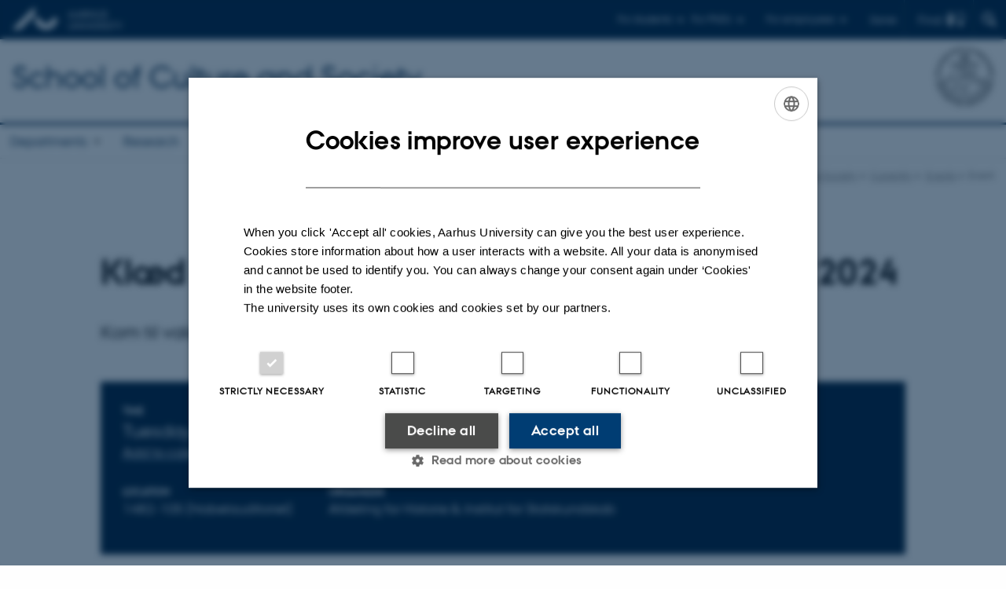

--- FILE ---
content_type: text/html; charset=utf-8
request_url: https://cas.au.dk/en/currently/events/event/artikel/klaed-dig-selv-paa-til-europa-parlamentsvalget-2024
body_size: 8171
content:
<!DOCTYPE html>
<html lang="en" class="no-js">
<head>

<meta charset="utf-8">
<!-- 
	This website is powered by TYPO3 - inspiring people to share!
	TYPO3 is a free open source Content Management Framework initially created by Kasper Skaarhoj and licensed under GNU/GPL.
	TYPO3 is copyright 1998-2026 of Kasper Skaarhoj. Extensions are copyright of their respective owners.
	Information and contribution at https://typo3.org/
-->



<title>Klæd dig selv på til Europa-Parlamentsvalget 2024</title>
<script>
  var cookieScriptVersion = "202105251325";
  var cookieScriptId = "a8ca7e688df75cd8a6a03fcab6d18143";
</script>
<meta name="DC.Language" scheme="NISOZ39.50" content="en" />
<meta name="DC.Title" content="Klæd dig selv på til Europa-Parlamentsvalget 2024" />
<meta http-equiv="Last-Modified" content="2025-07-31T14:56:55+02:00" />
<meta name="DC.Date" scheme="ISO8601" content="2025-07-31T14:56:55+02:00" />
<meta name="DC.Contributor" content="" />
<meta name="DC.Creator" content="" />
<meta name="DC.Publisher" content="Aarhus University" />
<meta name="DC.Type" content="text/html" />
<meta name="generator" content="TYPO3 CMS" />
<meta name="description" content="Kom til valgmøde om det kommende valg i Europa-Parlamentet" />
<meta http-equiv="content-language" content="en" />
<meta name="author" content="" />
<meta property="og:type" content="article" />
<meta property="og:url" content="https://cas.au.dk/en/currently/events/event/artikel/klaed-dig-selv-paa-til-europa-parlamentsvalget-2024" />
<meta property="og:title" content="Klæd dig selv på til Europa-Parlamentsvalget 2024" />
<meta property="og:description" content="Kom til valgmøde om det kommende valg i Europa-Parlamentet" />
<meta name="twitter:title" content="Klæd dig selv på til Europa-Parlamentsvalget 2024" />
<meta name="twitter:description" content="Kom til valgmøde om det kommende valg i Europa-Parlamentet" />
<meta name="twitter:card" content="summary" />
<meta name="rating" content="GENERAL" />


<link rel="stylesheet" type="text/css" href="/typo3temp/assets/css/4adea90c81.css?1637661303" media="all">
<link rel="stylesheet" type="text/css" href="https://cdn.au.dk/2016/assets/css/app.css" media="all">
<link rel="stylesheet" type="text/css" href="https://cdn.au.dk/components/umd/all.css" media="all">
<link rel="stylesheet" type="text/css" href="/typo3conf/ext/aufluidpages/Resources/Public/Css/fluid_styled_content.css?1765963106" media="all">
<link rel="stylesheet" type="text/css" href="/typo3conf/ext/au_config/Resources/Public/Css/Powermail/CssDemo.css?1765963105" media="all">
<link rel="stylesheet" type="text/css" href="/typo3conf/ext/au_config/Resources/Public/Css/powermail-overrides.css?1765963105" media="all">
<link rel="stylesheet" type="text/css" href="/typo3conf/ext/au_news/Resources/Public/Css/news-basic.css?1765963107" media="all">
<link rel="stylesheet" type="text/css" href="https://customer.cludo.com/css/511/2151/cludo-search.min.css" media="all">
<link rel="stylesheet" type="text/css" href="/typo3temp/assets/css/b149f0b748.css?1756212394" media="all">


<script src="https://cdn.jsdelivr.net/npm/react@16.13.1/umd/react.production.min.js"></script>
<script src="https://cdn.jsdelivr.net/npm/react-dom@16.13.1/umd/react-dom.production.min.js"></script>
<script src="https://cdn.jsdelivr.net/npm/axios@0.19.2/dist/axios.min.js"></script>
<script src="https://cdn.jsdelivr.net/npm/dom4@2.1.5/build/dom4.js"></script>
<script src="https://cdn.jsdelivr.net/npm/es6-shim@0.35.5/es6-shim.min.js"></script>
<script src="https://cdn.au.dk/2016/assets/js/vendor.js"></script>
<script src="https://cdn.au.dk/2016/assets/js/app.js"></script>
<script src="https://cdn.jsdelivr.net/npm/@aarhus-university/au-designsystem-delphinus@latest/public/projects/typo3/js/app.js"></script>
<script src="/typo3conf/ext/au_news/Resources/Public/JavaScript/Infobox.js?1765963107"></script>


<base href="//cas.au.dk/"><link href="https://cdn.au.dk/favicon.ico" rel="shortcut icon" /><meta content="AU normal contrast" http-equiv="Default-Style" /><meta http-equiv="X-UA-Compatible" content="IE=Edge,chrome=1" /><meta name="viewport" content="width=device-width, initial-scale=1.0"><meta name="si_pid" content="4761" /><style type="text/css">.au_contentauthor {
    display: none;
}</style>
<script>
    var topWarning = false;
    var topWarningTextDa = '<style type="text/css">@media (max-width: 640px) {.ie-warning a {font-size:0.8em;} .ie-warning h3 {line-height: 1;} } .ie-warning h3 {text-align:center;} .ie-warning a {padding: 0;} .ie-warning a:hover {text-decoration:underline;}</style><h3><a href="https://medarbejdere.au.dk/corona/">Coronavirus: Information til studerende og medarbejdere</a></h3>';
    var topWarningTextEn = '<style type="text/css">@media (max-width: 640px) {.ie-warning a {font-size:0.8em;} .ie-warning h3 {line-height: 1;} } .ie-warning h3 {text-align:center;} .ie-warning a:hover {text-decoration:underline;}</style><h3><a href="https://medarbejdere.au.dk/en/corona/">Coronavirus: Information for students and staff</a></h3>';
    var primaryDanish = true;
</script>
<script>
    var cludoDanishPath = '/soegning';
    var cludoEnglishPath = '/en/site-search';
    var cludoEngineId = 10181;
</script>
<!-- Google Tag Manager -->
<script>(function(w,d,s,l,i){w[l]=w[l]||[];w[l].push({'gtm.start':new Date().getTime(),event:'gtm.js'});var f=d.getElementsByTagName(s)[0],j=d.createElement(s),dl=l!='dataLayer'?'&l='+l:'';j.async=true;j.src='https://www.googletagmanager.com/gtm.js?id='+i+dl;f.parentNode.insertBefore(j,f);})(window,document,'script','dataLayer','GTM-MRLXKQV');</script>
<!-- End Google Tag Manager --><!-- Facebook Pixel Code -->
<script>
!function(f,b,e,v,n,t,s)
{if(f.fbq)return;n=f.fbq=function(){n.callMethod?
n.callMethod.apply(n,arguments):n.queue.push(arguments)};
if(!f._fbq)f._fbq=n;n.push=n;n.loaded=!0;n.version='2.0';
n.queue=[];t=b.createElement(e);t.async=!0;
t.src=v;s=b.getElementsByTagName(e)[0];
s.parentNode.insertBefore(t,s)}(window, document,'script',
'https://connect.facebook.net/en_US/fbevents.js');
fbq('init', '813863528728063');
fbq('track', 'PageView');
</script>
<noscript><img height="1" width="1" style="display:none"
src="https://www.facebook.com/tr?id=813863528728063&ev=PageView&noscript=1"
/></noscript>
<!-- End Facebook Pixel Code --><link rel="image_src" href="//www.au.dk/fileadmin/res/facebookapps/au_standard_logo.jpg" />
<!-- Pingdom hash not set -->
<meta name="pageID" content="4761" /><meta name="languageID" content="0" /><link rel="schema.dc" href="http://purl.org/dc/elements/1.1/" />    <link rel="stylesheet" type="text/css" href="https://cdn.jsdelivr.net/npm/@aarhus-university/au-designsystem-delphinus@latest/public/projects/typo3/style.css" media="all">
<link rel="canonical" href="https://cas.au.dk/en/currently/events/event/artikel/klaed-dig-selv-paa-til-europa-parlamentsvalget-2024"/>

<!-- This site is optimized with the Yoast SEO for TYPO3 plugin - https://yoast.com/typo3-extensions-seo/ -->
<script type="application/ld+json">[{"@context":"https:\/\/www.schema.org","@type":"BreadcrumbList","itemListElement":[{"@type":"ListItem","position":1,"item":{"@id":"https:\/\/auinstallation29.cs.au.dk\/en\/","name":"TYPO3"}},{"@type":"ListItem","position":2,"item":{"@id":"https:\/\/cas.au.dk\/en\/","name":"School of Culture and Society - Aarhus University"}},{"@type":"ListItem","position":3,"item":{"@id":"https:\/\/cas.au.dk\/en\/currently","name":"Currently"}},{"@type":"ListItem","position":4,"item":{"@id":"https:\/\/cas.au.dk\/en\/currently\/events","name":"Events"}},{"@type":"ListItem","position":5,"item":{"@id":"https:\/\/cas.au.dk\/en\/currently\/events\/event","name":"Event"}}]}];</script>
</head>
<body class="department layout16 level3">


    







        
                <header>
    <div class="row section-header">
        <div class="large-12 medium-12 small-12 columns logo">
            <a class="main-logo" href="//www.international.au.dk/" itemprop="url">
                <object data="https://cdn.au.dk/2016/assets/img/logos.svg#au-en" type="image/svg+xml" alt="Aarhus University logo" aria-labelledby="section-header-logo">
                    <p id="section-header-logo">Aarhus University logo</p>
                </object>
            </a>
            <div class="hide-for-small-only find">
                <a class="button find-button float-right" type="button" data-toggle="find-dropdown">Find</a>
                <div class="dropdown-pane bottom " id="find-dropdown" data-dropdown data-hover="false"
                    data-hover-pane="false" data-close-on-click="true">
                    <div id="find-container" class="find-container"></div>
                </div>
            </div>
            <div class="search">
                
<div class="au_searchbox" id="cludo-search-form" role="search">
    <form class="au_searchform">
        <fieldset>
            <input class="au_searchquery" type="search" value="" name="searchrequest" id="cludo-search-form-input" aria-autocomplete="list"
                   aria-haspopup="true" aria-label="Type search criteria" title="Type search criteria" />
            <input class="au_searchbox_button" type="submit" title="Search" value="Search" />
        </fieldset>
    </form>
</div>

            </div>
            <div class="language-selector">
                

    
        
                <p>
                    <a href="/arrangementer/artikel/klaed-dig-selv-paa-til-europa-parlamentsvalget-2024" hreflang="da" title="Dansk">
                        <span>Dansk</span>
                    </a>
                </p>
            
    
        
    
        
    
        
    
        
    
        
    
        
    


            </div>
            <nav class="utility-links">

        

        <div id="c325661" class="csc-default csc-frame frame frame-default frame-type-html frame-layout-0 ">
            
                <a id="c325665"></a>
            
            
                



            
            
            

    <script>
// Default alphabox med medarbejderservice til utility-box
AU.alphabox.boxes.push(DEFAULT_util_staffservice_en);
</script>
                <ul class="utility resetlist">
                    <li><a href="javascript:void(0)" data-toggle="utility-pane-student">For students</a></li>
                    <li><a href="javascript:void(0)" data-toggle="utility-pane-phd">For PhD's</a></li>
                    <li><a href="javascript:void(0)" data-toggle="utility-pane-staff">For employees</a></li>

                    <div class="dropdown-pane student" id="utility-pane-student" data-dropdown data-close-on-click="true">
      <h2>Study portals</h2>
                        <a href="//students.au.dk/arts" target="_self" class="button bg-student expanded text-left arrow">Faculty of Arts</a>
                    </div>

<div class="dropdown-pane phd" id="utility-pane-phd" data-dropdown data-close-on-click="true">
            <h2>Ph.d.-portal</h2>
                        <a href="//phd.au.dk/arts" target="_self" class="button bg-phd expanded text-left arrow">Faculty of Arts</a>
                    </div>

                    <div class="dropdown-pane" id="utility-pane-staff" data-dropdown data-close-on-click="true">
      <h2>Local staff information</h2>
                      <a href="//cas.medarbejdere.au.dk/en/" target="_self" class="button bg-staff expanded text-left arrow">Staff portal - CAS</a>
                        <div id="au_alphabox_staff_utility"></div>
                    </div>                   
                </ul>



            
                



            
            
                



            
        </div>

    

</nav>
        </div>
    </div>
    
    <div class="row section-title">
        <div class=" large-10 medium-10 columns">
            <h1>
                <a href="en">School of Culture and Society</a>
            </h1>
        </div>
        <div class="large-2 medium-2 small-2 columns seal text-right">
            
                <img class="seal show-for-medium" src="https://cdn.au.dk/2016/assets/img/au_segl-inv.svg" alt="Aarhus University Seal" />
            
        </div>
    </div>
    <div class="row header-menu">
        <div class="columns medium-12 large-12 small-12 small-order-2">
            <div class="title-bar align-right" data-responsive-toggle="menu" data-hide-for="medium">
                <div class="mobile-nav">
                    <button class="menu-icon" data-toggle></button>
                </div>
            </div>
            <nav class="top-bar" id="menu"><div class="top-bar-left"><ul class="vertical medium-horizontal menu resetlist" data-responsive-menu="accordion medium-dropdown" data-hover-delay="300" data-closing-time="60" data-options="autoclose:false; closeOnClick:true; forceFollow:true;" ><li class="has-submenu"><a href="/en/departments" target="_top">Departments</a><ul  class="vertical menu"><li><a href="/en/anthropology" target="_top">Anthropology</a></li><li><a href="/en/departments/archaeology-and-heritage-studies" target="_top">Archaeology and Heritage Studies</a></li><li><a href="/en/departments/philosophy-and-history-of-ideas" target="_top">Philosophy and History of Ideas</a></li><li><a href="/en/global-studies" target="_top">Global Studies</a></li><li><a href="/en/history-and-classical-studies" target="_top">History and Classical Studies</a></li><li><a href="/en/departments/the-study-of-religion" target="_top">The Study of Religion</a></li><li><a href="/en/departments/theology" target="_top">Theology</a></li></ul></li><li><a href="/en/research" target="_top">Research</a></li><li class="has-submenu"><a href="/en/education" target="_top">Education</a><ul  class="vertical menu"><li><a href="/en/education/bachelors-degree-programme" target="_top">Bachelor's degree programme</a></li><li><a href="/en/education/masters-degree-programme" target="_top">Master's degree programme</a></li></ul></li><li class="has-submenu active"><a href="/en/currently" target="_top">Currently</a><ul  class="vertical menu"><li><a href="/en/currently/news" target="_top">News</a></li><li class="active"><a href="/en/currently/events" target="_top">Events</a></li><li><a href="/en/currently/career-opportunities" target="_top">Career opportunities</a></li></ul></li><li class="has-submenu"><a href="/en/about-the-school" target="_top">About the School</a><ul  class="vertical menu"><li><a href="/en/about-the-school/school-profile" target="_top">School profile</a></li><li><a href="/en/contact" target="_top">Contact</a></li><li><a href="/en/about-the-school/management" target="_top">Management</a></li><li><a href="/en/about-the-school/secretariat" target="_top">Secretariat</a></li><li><a href="/en/about-the-school/academic-staff" target="_top">Academic staff</a></li><li><a href="/en/about-the-school/organisation/employerpanels" target="_top">Employer panels</a></li></ul></li></ul></div></nav>
        </div>
    </div>
    <div id="fade"></div>
</header>

            
    


    <div class="row breadcrumb align-right hide-for-small-only">
        <div class="columns medium-12">
            &#160;<a href="https://cas.au.dk/en">School of Culture and Society</a><span class="icon-bullet_rounded">&#160;</span><a href="/en/currently">Currently</a><span class="icon-bullet_rounded">&#160;</span><a href="/en/currently/events">Events</a><span class="icon-bullet_rounded">&#160;</span><strong>Event</strong></div>
        </div>
    </div>
    <div class="row">
        <div class="small-12 large-12 medium-12 columns medium-only-portrait-12 content main" id="au_content">
            <div class="row">
                <div class="large-12 medium-12 medium-only-portrait-12 small-12 columns">
                    
                    

        

        <div id="c459399" class="csc-default csc-frame frame frame-default frame-type-list frame-layout-0 ">
            
                <a id="c461057"></a>
            
            
                



            
            
                



            
            

    
        



<div class="news news-single">
	<div class="article" itemscope="itemscope" itemtype="http://schema.org/Article">
		
	
			<script type="text/javascript">
				const showAllContentLangToken = "Show all content ";
			</script>

			
			

			<article class="typo3-delphinus delphinus-gutters">

				<!-- News PID: 1135 - used for finding folder/page which contains the news / event -->
				<!-- News UID: 29409 - the ID of the current news / event-->

				<div class="news-event">
					<div class="news-event__header">
						<!-- Categories -->
						
							<span class="text--stamp">
<!-- categories -->
<span class="news-list-category">
	
		
	
		
	
		
	
</span>

</span>
						

						<!-- Title -->
						<h1 itemprop="headline">Klæd dig selv på til Europa-Parlamentsvalget 2024</h1>
						

							<!-- Teaser -->
							<p class="text--intro" itemprop="description">Kom til valgmøde om det kommende valg i Europa-Parlamentet</p>
						
					</div>

					
						<!-- Top image -->
						
					

					<div class="news-event__content">

						<!-- Events info box -->
						
								

								<div class="news-event__info theme--dark" id="event-info">
									<h2 class="screenreader-only">Info about event</h2>

									
											<!--- Same date -->
											<div class="news-event__info__item news-event__info__item--time">
												<h3 class="news-event__info__item__header text--label-header">Time</h3>
												<div class="news-event__info__item__content">
													<span class="u-avoid-wrap">
														Tuesday 28  May 2024,
													</span>
													<span class="u-avoid-wrap">
														&nbsp;at 15:15 -  17:00
													</span>
													<p class="news-event__info__item__ical-link"><a href="/en/currently/events/event/artikel/klaed-dig-selv-paa-til-europa-parlamentsvalget-2024?tx_news_pi1%5Bformat%5D=ical&amp;type=9819&amp;cHash=3440e98dc91684edb5b9242e7cf85536">Add to calendar</a></p>
												</div>
											</div>
										

									<!-- Location detailed -->
									
											<!-- Location Simple -->
											
												<div class="news-event__info__item">
													<h3 class="news-event__info__item__header text--label-header">Location</h3>
													<div class="news-event__info__item__content">
														<p>1482-105 (Nobelauditoriet)</p>
													</div>
												</div>
											
										

									<!-- Organizer detailed -->
									
											<!-- Organizer Simple -->
											
												<div class="news-event__info__item">
													<h3 class="news-event__info__item__header text--label-header">Organizer</h3>
													<div class="news-event__info__item__content">
														Afdeling for Historie &amp; Institut for Statskundskab
													</div>
												</div>
											
										

									<!-- Price -->
									

									<!-- Event link -->
									

									<!-- Registration -->
									
								</div>
							

						
							<!-- Media -->
							
								



							
						

						
							<div class="news-event__content__text">
								<span class="text--byline" id="byline">
									

									<!-- Author -->
									
										<span itemprop="author" itemscope="itemscope" itemtype="http://schema.org/Person">
											
													By
												

											
													<a href="&#109;&#97;&#105;&#108;&#116;&#111;&#58;&#97;&#101;&#108;&#108;&#101;&#121;&#64;&#104;&#117;&#109;&#46;&#97;&#117;&#46;&#100;&#107;">
														<span itemprop="name">Anja Elley</span>
													</a>
												
										</span>
									
								</span>

								

									<!-- Body text -->
									<p>Søndag den 9. juni afholdes der valg til Europa-Parlamentet i Danmark.<br> I den anledning arrangerer Afdeling for Historie og Institut for Statskundskab et valgmøde på Aarhus Universitet, hvor fire europaforskere kommer og giver deres bud på, hvad Europa- Parlamentet er og kan, og hvorfor det er vigtigt at stemme.</p>
<h3><strong>Program</strong><br> &nbsp;</h3><ul> 	<li><span><span><span><span><span>Velkomst - lektor Peter Bugge (Europastudier)</span></span></span></span></span><br> 	&nbsp;</li> 	<li><span><span><span><span><span>Historien om det danske forhold til Europa-Parlamentet (og EU) – professor Thorsten Borring Olesen (Historie)</span></span></span></span></span><br> 	&nbsp;</li> 	<li><span><span><span><span><span>Europa-Parlamentsvalget 2024 og den nye EU-Kommission: Vil <em>Spitzenkandidaten</em>-systemet endelig slå igennem?&nbsp; - professor Jens Blom-Hansen (Statskundskab)</span></span></span></span></span><br> 	&nbsp;</li> 	<li><span><span><span><span><span>Sådan navigerer de europæiske vælgere – lektor Roman Senninger (Statskundskab)</span></span></span></span></span><br> 	&nbsp;</li> 	<li><span><span><span><span><span>Den europæiske sikkerhedsdagsorden og Europa-Parlamentsvalget 2024 – lektor Ramus Brun Pedersen (Statskundskab)</span></span></span></span></span><br> 	&nbsp;</li> 	<li><span><span><span><span><span>Q&amp;A </span></span></span></span></span></li> </ul><p>&nbsp;</p>
<p>Alle er velkomne</p>
								
							</div>
						
					</div>

					
						<!-- Content elements -->
						
					
				</div>
			</article>

			
				
				
			

			<!-- related things -->
			
		

	</div>
</div>

    


            
                



            
            
                



            
        </div>

    


                </div>
                <div class="column medium-12 small-12">
                    <div class="au_contentauthor">
                        
<div class="au_contentauthor-revised">
    Revised
    31.07.2025
</div>




                    </div>
                </div>
            </div>
        </div>
    </div>
    <footer>
        
        
        

        

        <div id="c325666" class="csc-default csc-frame frame frame-default frame-type-html frame-layout-0 ">
            
                <a id="c325667"></a>
            
            
                



            
            
            

    <footer class="row global">
    <div class="large-6 medium-6 columns small-12">
        <div class="row">
            <div class="large-6 medium-6 small-6 columns small-order-2 medium-order-1">
                <img class="seal" src="https://cdn.au.dk/2016/assets/img/au_segl.svg" alt="Aarhus University Seal"/>
            </div>
            <div class="large-6 medium-6 columns small-order-1">
                <h3>School of Culture and Society</h3>
                <p>Jens Chr. Skous Vej 7, 4. etage<br>
      8000 Aarhus C 
                </p>
              <hr />

      Moesgård Allé 20<br>
      8270 Højbjerg
                <p>Phone: 8715 0000</p>
               <br>
<p>EAN-number: 5798000418301
            </div>
        </div>
    </div>
    <div class="small-12 large-6 medium-6 columns">
        <div class="row">
            <div class="small-6 large-4 medium-6 columns">
                <h3>About us</h3>
                <ul class="resetlist">
                    <li><a href="https://cas.au.dk/en/about-the-school/" target="_self">About the school</a></li>
                    <li><a href="https://cas.au.dk/en/about-the-school/organisation/employees/" target="_self">Employees</a></li>
                    <li><a href="https://cas.au.dk/en/contact/" target="_self">Contact</a></li>
                </ul>
            </div>
            <div class="small-6 large-4 medium-6 columns">
                <h3>Degree programmes</h3>
                <ul class="resetlist">
                    <li><a href="https://cas.au.dk/en/education/bachelors-degree-programme/" target="_self">Bachelor</a></li>
                    <li><a href="https://cas.au.dk/en/education/masters-degree-programme/" target="_self">Master</a></li>
                    <li><a href="https://phd.arts.au.dk/applicants/phd-programmes/" target="_self">PhD</a></li>
                </ul>

            </div>
            <div class="small-12 large-4 medium-6 columns">
                <h3>Shortcuts</h3>
                <ul class="resetlist">
                    <li><a href="https://cas.au.dk/en/about-the-school/departments/" target="_self">Programme profiles</a></li>
                    <li><a href="https://cas.au.dk/en/research/research-programmes/" target="_self">Research programmes</a></li>
                    <li><a href="https://cas.au.dk/en/research/research-centres/" target="_self">Research centres</a></li>
                </ul>
                <p class="muted">
                    <br><br>
                    <a href="https://international.au.dk/about/profile/thisweb/copyright/" target="_self">©</a> &mdash;
                    <a href="https://international.au.dk/cookie-policy/" target="_self">Cookies at au.dk</a><br>
                    <a href="https://international.au.dk/about/profile/privacy-policy/" target="_self">Privacy Policy</a><br>
                    <a href="https://www.was.digst.dk/au-dk" target="_self">Accessibility Statement</a>
                </p>

            </div>
        </div>
    </div>

</footer>



            
                



            
            
                



            
        </div>

    


        <div class="page-id row">4761&nbsp;/ i29</div>
    </footer>

<script src="https://cdn.au.dk/apps/react/findwidget/latest/app.js"></script>
<script src="/typo3conf/ext/powermail/Resources/Public/JavaScript/Libraries/jquery.datetimepicker.min.js?1726555775"></script>
<script src="/typo3conf/ext/powermail/Resources/Public/JavaScript/Libraries/parsley.min.js?1726555775"></script>
<script src="/typo3conf/ext/au_config/Resources/Public/JavaScript/Powermail/Tabs.min.js?1765963105"></script>
<script src="/typo3conf/ext/powermail/Resources/Public/JavaScript/Powermail/Form.min.js?1726555775"></script>
<script>
/*<![CDATA[*/
/*TS_inlineFooter*/
var alertCookies = false;

/*]]>*/
</script>

</body>
</html>

--- FILE ---
content_type: text/css; charset=utf-8
request_url: https://cas.au.dk/typo3temp/assets/css/b149f0b748.css?1756212394
body_size: -229
content:
body {
    font-family: 'Georgia';
}

.news-item__category {
display:none;
}

.news-item__date {
color:#fff;
}

.news-item__date time {
color:#7b7b7b;
}